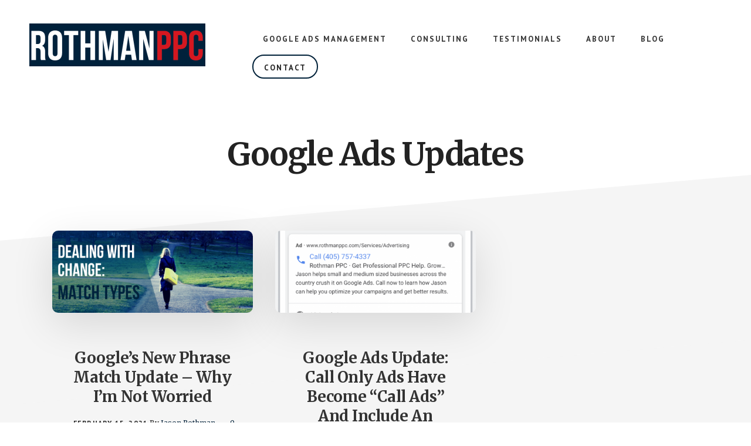

--- FILE ---
content_type: text/html; charset=UTF-8
request_url: https://rothmanppc.com/tag/google-ads-updates/
body_size: 9645
content:
<!DOCTYPE html>
<html lang="en-US">
<head >
<meta charset="UTF-8" />
<meta name="viewport" content="width=device-width, initial-scale=1" />
<meta name='robots' content='index, follow, max-image-preview:large, max-snippet:-1, max-video-preview:-1' />

	<!-- This site is optimized with the Yoast SEO plugin v26.5 - https://yoast.com/wordpress/plugins/seo/ -->
	<title>Google Ads Updates Archives - Rothman PPC</title>
	<link rel="canonical" href="https://rothmanppc.com/tag/google-ads-updates/" />
	<meta property="og:locale" content="en_US" />
	<meta property="og:type" content="article" />
	<meta property="og:title" content="Google Ads Updates Archives - Rothman PPC" />
	<meta property="og:url" content="https://rothmanppc.com/tag/google-ads-updates/" />
	<meta property="og:site_name" content="Rothman PPC" />
	<meta name="twitter:card" content="summary_large_image" />
	<meta name="twitter:site" content="@rothmanppc" />
	<script type="application/ld+json" class="yoast-schema-graph">{"@context":"https://schema.org","@graph":[{"@type":"CollectionPage","@id":"https://rothmanppc.com/tag/google-ads-updates/","url":"https://rothmanppc.com/tag/google-ads-updates/","name":"Google Ads Updates Archives - Rothman PPC","isPartOf":{"@id":"https://rothmanppc.com/#website"},"primaryImageOfPage":{"@id":"https://rothmanppc.com/tag/google-ads-updates/#primaryimage"},"image":{"@id":"https://rothmanppc.com/tag/google-ads-updates/#primaryimage"},"thumbnailUrl":"https://rothmanppc.com/wp-content/uploads/2021/02/NEW-Copy-of-Rothman-PPC-Blog.png","breadcrumb":{"@id":"https://rothmanppc.com/tag/google-ads-updates/#breadcrumb"},"inLanguage":"en-US"},{"@type":"ImageObject","inLanguage":"en-US","@id":"https://rothmanppc.com/tag/google-ads-updates/#primaryimage","url":"https://rothmanppc.com/wp-content/uploads/2021/02/NEW-Copy-of-Rothman-PPC-Blog.png","contentUrl":"https://rothmanppc.com/wp-content/uploads/2021/02/NEW-Copy-of-Rothman-PPC-Blog.png","width":880,"height":360},{"@type":"BreadcrumbList","@id":"https://rothmanppc.com/tag/google-ads-updates/#breadcrumb","itemListElement":[{"@type":"ListItem","position":1,"name":"Home","item":"https://rothmanppc.com/"},{"@type":"ListItem","position":2,"name":"Google Ads Updates"}]},{"@type":"WebSite","@id":"https://rothmanppc.com/#website","url":"https://rothmanppc.com/","name":"Rothman PPC","description":"Google Ads Consultant","potentialAction":[{"@type":"SearchAction","target":{"@type":"EntryPoint","urlTemplate":"https://rothmanppc.com/?s={search_term_string}"},"query-input":{"@type":"PropertyValueSpecification","valueRequired":true,"valueName":"search_term_string"}}],"inLanguage":"en-US"}]}</script>
	<!-- / Yoast SEO plugin. -->


<link rel='dns-prefetch' href='//static.addtoany.com' />
<link rel='dns-prefetch' href='//fonts.googleapis.com' />
<link rel="alternate" type="application/rss+xml" title="Rothman PPC &raquo; Feed" href="https://rothmanppc.com/feed/" />
<link rel="alternate" type="application/rss+xml" title="Rothman PPC &raquo; Comments Feed" href="https://rothmanppc.com/comments/feed/" />
<link rel="alternate" type="application/rss+xml" title="Rothman PPC &raquo; Google Ads Updates Tag Feed" href="https://rothmanppc.com/tag/google-ads-updates/feed/" />
<style id='wp-img-auto-sizes-contain-inline-css' type='text/css'>
img:is([sizes=auto i],[sizes^="auto," i]){contain-intrinsic-size:3000px 1500px}
/*# sourceURL=wp-img-auto-sizes-contain-inline-css */
</style>
<link rel='stylesheet' id='academy-pro-css' href='https://rothmanppc.com/wp-content/themes/academy-pro/style.css?ver=1.0.3' type='text/css' media='all' />
<style id='academy-pro-inline-css' type='text/css'>


		a,
		h4,
		button.secondary:focus,
		button.secondary:hover,
		input[type="button"].secondary:focus,
		input[type="button"].secondary:hover,
		input[type="reset"].secondary:focus,
		input[type="reset"].secondary:hover,
		input[type="submit"].secondary:focus,
		input[type="submit"].secondary:hover,
		.button.secondary:focus,
		.button.secondary:hover,
		.menu > .highlight > a:hover,
		.site-title a:focus,
		.site-title a:hover,
		.entry-title a:focus,
		.entry-title a:hover,
		.genesis-nav-menu a:focus,
		.genesis-nav-menu a:hover,
		.genesis-nav-menu .current-menu-item > a,
		.genesis-nav-menu .sub-menu .current-menu-item > a:focus,
		.genesis-nav-menu .sub-menu .current-menu-item > a:hover,
		.genesis-responsive-menu .genesis-nav-menu a:focus,
		.genesis-responsive-menu .genesis-nav-menu a:hover,
		.gs-faq button:focus,
		.gs-faq button:hover,
		.gs-faq button.gs-faq--expanded:focus,
		.entry-footer .entry-meta .entry-categories a:focus,
		.entry-footer .entry-meta .entry-categories a:hover,
		.entry-footer .entry-meta .entry-tags a:focus,
		.entry-footer .entry-meta .entry-tags a:hover,
		.entry-footer .entry-meta .entry-terms a:focus,
		.entry-footer .entry-meta .entry-terms a:hover,
		.sidebar a:not(.button):focus,
		.sidebar a:not(.button):hover,
		.sp-icon-accent,
		.sub-menu-toggle:focus,
		.sub-menu-toggle:hover {
			color: #02223a;
		}

		button,
		input[type="button"],
		input[type="reset"],
		input[type="submit"],
		.button {
			background-color: #02223a;
		}

		.enews-widget::after {
			background: #02223a;
		}

		.academy-top-banner,
		.enews-widget input[type="submit"],
		.sidebar .enews-widget input[type="submit"] {
			background-color: #02223a;
		}

		a.more-link.button.text:focus,
		a.more-link.button.text:hover,
		button.text:focus,
		button.text:hover,
		input[type="button"].text:focus,
		input[type="button"].text:hover,
		input[type="reset"].text:focus,
		input[type="reset"].text:hover,
		input[type="submit"].text:focus,
		input[type="submit"].text:hover,
		.button.text:focus,
		.button.text:hover,
		.comment-reply-link:focus,
		.comment-reply-link:hover,
		.footer-cta::before,
		.menu-toggle:focus,
		.menu-toggle:hover,
		.menu > .highlight > a:focus,
		.menu > .highlight > a:hover {
			border-color: #02223a;
			color: #02223a;
		}

		a.more-link.button.text,
		button.secondary,
		button.text,
		input[type="button"].secondary,
		input[type="reset"].secondary,
		input[type="submit"].secondary,
		input:focus,
		input[type="button"].text,
		input[type="reset"].text,
		input[type="submit"].text,
		textarea:focus,
		.archive-pagination a:focus,
		.archive-pagination a:hover,
		.archive-pagination .active a,
		.button.secondary,
		.button.text,
		.comment-reply-link,
		.entry-footer .entry-meta .entry-categories a,
		.entry-footer .entry-meta .entry-tags a,
		.entry-footer .entry-meta .entry-terms a,
		.genesis-responsive-menu .genesis-nav-menu .sub-menu a:focus,
		.genesis-responsive-menu .genesis-nav-menu .sub-menu a:hover,
		.gravatar-wrap::before,
		.menu-toggle,
		.menu > .highlight > a,
		.pricing-table .featured,
		.single-featured-image::before,
		.site-title a,
		.site-title a:focus,
		.site-title a:hover {
			border-color: #02223a;
		}

		a.button:focus,
		a.button:hover,
		button:focus,
		button:hover,
		input[type="button"]:focus,
		input[type="button"]:hover,
		input[type="reset"]:focus,
		input[type="reset"]:hover,
		input[type="submit"]:focus,
		input[type="submit"]:hover,
		.archive-pagination li a:focus,
		.archive-pagination li a:hover,
		.archive-pagination .active a,
		.button:focus,
		.button:hover,
		.enews-widget input[type="submit"]:focus,
		.enews-widget input[type="submit"]:hover,
		.sidebar .enews-widget input[type="submit"]:focus,
		.sidebar .enews-widget input[type="submit"]:hover {
			background-color: #02223a;
		}

		
/*# sourceURL=academy-pro-inline-css */
</style>
<style id='wp-emoji-styles-inline-css' type='text/css'>

	img.wp-smiley, img.emoji {
		display: inline !important;
		border: none !important;
		box-shadow: none !important;
		height: 1em !important;
		width: 1em !important;
		margin: 0 0.07em !important;
		vertical-align: -0.1em !important;
		background: none !important;
		padding: 0 !important;
	}
/*# sourceURL=wp-emoji-styles-inline-css */
</style>
<style id='wp-block-library-inline-css' type='text/css'>
:root{--wp-block-synced-color:#7a00df;--wp-block-synced-color--rgb:122,0,223;--wp-bound-block-color:var(--wp-block-synced-color);--wp-editor-canvas-background:#ddd;--wp-admin-theme-color:#007cba;--wp-admin-theme-color--rgb:0,124,186;--wp-admin-theme-color-darker-10:#006ba1;--wp-admin-theme-color-darker-10--rgb:0,107,160.5;--wp-admin-theme-color-darker-20:#005a87;--wp-admin-theme-color-darker-20--rgb:0,90,135;--wp-admin-border-width-focus:2px}@media (min-resolution:192dpi){:root{--wp-admin-border-width-focus:1.5px}}.wp-element-button{cursor:pointer}:root .has-very-light-gray-background-color{background-color:#eee}:root .has-very-dark-gray-background-color{background-color:#313131}:root .has-very-light-gray-color{color:#eee}:root .has-very-dark-gray-color{color:#313131}:root .has-vivid-green-cyan-to-vivid-cyan-blue-gradient-background{background:linear-gradient(135deg,#00d084,#0693e3)}:root .has-purple-crush-gradient-background{background:linear-gradient(135deg,#34e2e4,#4721fb 50%,#ab1dfe)}:root .has-hazy-dawn-gradient-background{background:linear-gradient(135deg,#faaca8,#dad0ec)}:root .has-subdued-olive-gradient-background{background:linear-gradient(135deg,#fafae1,#67a671)}:root .has-atomic-cream-gradient-background{background:linear-gradient(135deg,#fdd79a,#004a59)}:root .has-nightshade-gradient-background{background:linear-gradient(135deg,#330968,#31cdcf)}:root .has-midnight-gradient-background{background:linear-gradient(135deg,#020381,#2874fc)}:root{--wp--preset--font-size--normal:16px;--wp--preset--font-size--huge:42px}.has-regular-font-size{font-size:1em}.has-larger-font-size{font-size:2.625em}.has-normal-font-size{font-size:var(--wp--preset--font-size--normal)}.has-huge-font-size{font-size:var(--wp--preset--font-size--huge)}.has-text-align-center{text-align:center}.has-text-align-left{text-align:left}.has-text-align-right{text-align:right}.has-fit-text{white-space:nowrap!important}#end-resizable-editor-section{display:none}.aligncenter{clear:both}.items-justified-left{justify-content:flex-start}.items-justified-center{justify-content:center}.items-justified-right{justify-content:flex-end}.items-justified-space-between{justify-content:space-between}.screen-reader-text{border:0;clip-path:inset(50%);height:1px;margin:-1px;overflow:hidden;padding:0;position:absolute;width:1px;word-wrap:normal!important}.screen-reader-text:focus{background-color:#ddd;clip-path:none;color:#444;display:block;font-size:1em;height:auto;left:5px;line-height:normal;padding:15px 23px 14px;text-decoration:none;top:5px;width:auto;z-index:100000}html :where(.has-border-color){border-style:solid}html :where([style*=border-top-color]){border-top-style:solid}html :where([style*=border-right-color]){border-right-style:solid}html :where([style*=border-bottom-color]){border-bottom-style:solid}html :where([style*=border-left-color]){border-left-style:solid}html :where([style*=border-width]){border-style:solid}html :where([style*=border-top-width]){border-top-style:solid}html :where([style*=border-right-width]){border-right-style:solid}html :where([style*=border-bottom-width]){border-bottom-style:solid}html :where([style*=border-left-width]){border-left-style:solid}html :where(img[class*=wp-image-]){height:auto;max-width:100%}:where(figure){margin:0 0 1em}html :where(.is-position-sticky){--wp-admin--admin-bar--position-offset:var(--wp-admin--admin-bar--height,0px)}@media screen and (max-width:600px){html :where(.is-position-sticky){--wp-admin--admin-bar--position-offset:0px}}

/*# sourceURL=wp-block-library-inline-css */
</style><style id='global-styles-inline-css' type='text/css'>
:root{--wp--preset--aspect-ratio--square: 1;--wp--preset--aspect-ratio--4-3: 4/3;--wp--preset--aspect-ratio--3-4: 3/4;--wp--preset--aspect-ratio--3-2: 3/2;--wp--preset--aspect-ratio--2-3: 2/3;--wp--preset--aspect-ratio--16-9: 16/9;--wp--preset--aspect-ratio--9-16: 9/16;--wp--preset--color--black: #000000;--wp--preset--color--cyan-bluish-gray: #abb8c3;--wp--preset--color--white: #ffffff;--wp--preset--color--pale-pink: #f78da7;--wp--preset--color--vivid-red: #cf2e2e;--wp--preset--color--luminous-vivid-orange: #ff6900;--wp--preset--color--luminous-vivid-amber: #fcb900;--wp--preset--color--light-green-cyan: #7bdcb5;--wp--preset--color--vivid-green-cyan: #00d084;--wp--preset--color--pale-cyan-blue: #8ed1fc;--wp--preset--color--vivid-cyan-blue: #0693e3;--wp--preset--color--vivid-purple: #9b51e0;--wp--preset--gradient--vivid-cyan-blue-to-vivid-purple: linear-gradient(135deg,rgb(6,147,227) 0%,rgb(155,81,224) 100%);--wp--preset--gradient--light-green-cyan-to-vivid-green-cyan: linear-gradient(135deg,rgb(122,220,180) 0%,rgb(0,208,130) 100%);--wp--preset--gradient--luminous-vivid-amber-to-luminous-vivid-orange: linear-gradient(135deg,rgb(252,185,0) 0%,rgb(255,105,0) 100%);--wp--preset--gradient--luminous-vivid-orange-to-vivid-red: linear-gradient(135deg,rgb(255,105,0) 0%,rgb(207,46,46) 100%);--wp--preset--gradient--very-light-gray-to-cyan-bluish-gray: linear-gradient(135deg,rgb(238,238,238) 0%,rgb(169,184,195) 100%);--wp--preset--gradient--cool-to-warm-spectrum: linear-gradient(135deg,rgb(74,234,220) 0%,rgb(151,120,209) 20%,rgb(207,42,186) 40%,rgb(238,44,130) 60%,rgb(251,105,98) 80%,rgb(254,248,76) 100%);--wp--preset--gradient--blush-light-purple: linear-gradient(135deg,rgb(255,206,236) 0%,rgb(152,150,240) 100%);--wp--preset--gradient--blush-bordeaux: linear-gradient(135deg,rgb(254,205,165) 0%,rgb(254,45,45) 50%,rgb(107,0,62) 100%);--wp--preset--gradient--luminous-dusk: linear-gradient(135deg,rgb(255,203,112) 0%,rgb(199,81,192) 50%,rgb(65,88,208) 100%);--wp--preset--gradient--pale-ocean: linear-gradient(135deg,rgb(255,245,203) 0%,rgb(182,227,212) 50%,rgb(51,167,181) 100%);--wp--preset--gradient--electric-grass: linear-gradient(135deg,rgb(202,248,128) 0%,rgb(113,206,126) 100%);--wp--preset--gradient--midnight: linear-gradient(135deg,rgb(2,3,129) 0%,rgb(40,116,252) 100%);--wp--preset--font-size--small: 13px;--wp--preset--font-size--medium: 20px;--wp--preset--font-size--large: 36px;--wp--preset--font-size--x-large: 42px;--wp--preset--spacing--20: 0.44rem;--wp--preset--spacing--30: 0.67rem;--wp--preset--spacing--40: 1rem;--wp--preset--spacing--50: 1.5rem;--wp--preset--spacing--60: 2.25rem;--wp--preset--spacing--70: 3.38rem;--wp--preset--spacing--80: 5.06rem;--wp--preset--shadow--natural: 6px 6px 9px rgba(0, 0, 0, 0.2);--wp--preset--shadow--deep: 12px 12px 50px rgba(0, 0, 0, 0.4);--wp--preset--shadow--sharp: 6px 6px 0px rgba(0, 0, 0, 0.2);--wp--preset--shadow--outlined: 6px 6px 0px -3px rgb(255, 255, 255), 6px 6px rgb(0, 0, 0);--wp--preset--shadow--crisp: 6px 6px 0px rgb(0, 0, 0);}:where(.is-layout-flex){gap: 0.5em;}:where(.is-layout-grid){gap: 0.5em;}body .is-layout-flex{display: flex;}.is-layout-flex{flex-wrap: wrap;align-items: center;}.is-layout-flex > :is(*, div){margin: 0;}body .is-layout-grid{display: grid;}.is-layout-grid > :is(*, div){margin: 0;}:where(.wp-block-columns.is-layout-flex){gap: 2em;}:where(.wp-block-columns.is-layout-grid){gap: 2em;}:where(.wp-block-post-template.is-layout-flex){gap: 1.25em;}:where(.wp-block-post-template.is-layout-grid){gap: 1.25em;}.has-black-color{color: var(--wp--preset--color--black) !important;}.has-cyan-bluish-gray-color{color: var(--wp--preset--color--cyan-bluish-gray) !important;}.has-white-color{color: var(--wp--preset--color--white) !important;}.has-pale-pink-color{color: var(--wp--preset--color--pale-pink) !important;}.has-vivid-red-color{color: var(--wp--preset--color--vivid-red) !important;}.has-luminous-vivid-orange-color{color: var(--wp--preset--color--luminous-vivid-orange) !important;}.has-luminous-vivid-amber-color{color: var(--wp--preset--color--luminous-vivid-amber) !important;}.has-light-green-cyan-color{color: var(--wp--preset--color--light-green-cyan) !important;}.has-vivid-green-cyan-color{color: var(--wp--preset--color--vivid-green-cyan) !important;}.has-pale-cyan-blue-color{color: var(--wp--preset--color--pale-cyan-blue) !important;}.has-vivid-cyan-blue-color{color: var(--wp--preset--color--vivid-cyan-blue) !important;}.has-vivid-purple-color{color: var(--wp--preset--color--vivid-purple) !important;}.has-black-background-color{background-color: var(--wp--preset--color--black) !important;}.has-cyan-bluish-gray-background-color{background-color: var(--wp--preset--color--cyan-bluish-gray) !important;}.has-white-background-color{background-color: var(--wp--preset--color--white) !important;}.has-pale-pink-background-color{background-color: var(--wp--preset--color--pale-pink) !important;}.has-vivid-red-background-color{background-color: var(--wp--preset--color--vivid-red) !important;}.has-luminous-vivid-orange-background-color{background-color: var(--wp--preset--color--luminous-vivid-orange) !important;}.has-luminous-vivid-amber-background-color{background-color: var(--wp--preset--color--luminous-vivid-amber) !important;}.has-light-green-cyan-background-color{background-color: var(--wp--preset--color--light-green-cyan) !important;}.has-vivid-green-cyan-background-color{background-color: var(--wp--preset--color--vivid-green-cyan) !important;}.has-pale-cyan-blue-background-color{background-color: var(--wp--preset--color--pale-cyan-blue) !important;}.has-vivid-cyan-blue-background-color{background-color: var(--wp--preset--color--vivid-cyan-blue) !important;}.has-vivid-purple-background-color{background-color: var(--wp--preset--color--vivid-purple) !important;}.has-black-border-color{border-color: var(--wp--preset--color--black) !important;}.has-cyan-bluish-gray-border-color{border-color: var(--wp--preset--color--cyan-bluish-gray) !important;}.has-white-border-color{border-color: var(--wp--preset--color--white) !important;}.has-pale-pink-border-color{border-color: var(--wp--preset--color--pale-pink) !important;}.has-vivid-red-border-color{border-color: var(--wp--preset--color--vivid-red) !important;}.has-luminous-vivid-orange-border-color{border-color: var(--wp--preset--color--luminous-vivid-orange) !important;}.has-luminous-vivid-amber-border-color{border-color: var(--wp--preset--color--luminous-vivid-amber) !important;}.has-light-green-cyan-border-color{border-color: var(--wp--preset--color--light-green-cyan) !important;}.has-vivid-green-cyan-border-color{border-color: var(--wp--preset--color--vivid-green-cyan) !important;}.has-pale-cyan-blue-border-color{border-color: var(--wp--preset--color--pale-cyan-blue) !important;}.has-vivid-cyan-blue-border-color{border-color: var(--wp--preset--color--vivid-cyan-blue) !important;}.has-vivid-purple-border-color{border-color: var(--wp--preset--color--vivid-purple) !important;}.has-vivid-cyan-blue-to-vivid-purple-gradient-background{background: var(--wp--preset--gradient--vivid-cyan-blue-to-vivid-purple) !important;}.has-light-green-cyan-to-vivid-green-cyan-gradient-background{background: var(--wp--preset--gradient--light-green-cyan-to-vivid-green-cyan) !important;}.has-luminous-vivid-amber-to-luminous-vivid-orange-gradient-background{background: var(--wp--preset--gradient--luminous-vivid-amber-to-luminous-vivid-orange) !important;}.has-luminous-vivid-orange-to-vivid-red-gradient-background{background: var(--wp--preset--gradient--luminous-vivid-orange-to-vivid-red) !important;}.has-very-light-gray-to-cyan-bluish-gray-gradient-background{background: var(--wp--preset--gradient--very-light-gray-to-cyan-bluish-gray) !important;}.has-cool-to-warm-spectrum-gradient-background{background: var(--wp--preset--gradient--cool-to-warm-spectrum) !important;}.has-blush-light-purple-gradient-background{background: var(--wp--preset--gradient--blush-light-purple) !important;}.has-blush-bordeaux-gradient-background{background: var(--wp--preset--gradient--blush-bordeaux) !important;}.has-luminous-dusk-gradient-background{background: var(--wp--preset--gradient--luminous-dusk) !important;}.has-pale-ocean-gradient-background{background: var(--wp--preset--gradient--pale-ocean) !important;}.has-electric-grass-gradient-background{background: var(--wp--preset--gradient--electric-grass) !important;}.has-midnight-gradient-background{background: var(--wp--preset--gradient--midnight) !important;}.has-small-font-size{font-size: var(--wp--preset--font-size--small) !important;}.has-medium-font-size{font-size: var(--wp--preset--font-size--medium) !important;}.has-large-font-size{font-size: var(--wp--preset--font-size--large) !important;}.has-x-large-font-size{font-size: var(--wp--preset--font-size--x-large) !important;}
/*# sourceURL=global-styles-inline-css */
</style>

<style id='classic-theme-styles-inline-css' type='text/css'>
/*! This file is auto-generated */
.wp-block-button__link{color:#fff;background-color:#32373c;border-radius:9999px;box-shadow:none;text-decoration:none;padding:calc(.667em + 2px) calc(1.333em + 2px);font-size:1.125em}.wp-block-file__button{background:#32373c;color:#fff;text-decoration:none}
/*# sourceURL=/wp-includes/css/classic-themes.min.css */
</style>
<link rel='stylesheet' id='academy-fonts-css' href='//fonts.googleapis.com/css?family=Merriweather%3A400%2C400i%2C700%2C700i%7CPT+Sans%3A400%2C700&#038;ver=1.0.3' type='text/css' media='all' />
<link rel='stylesheet' id='academy-sp-icons-css' href='https://rothmanppc.com/wp-content/themes/academy-pro/css/sp-icons.css?ver=1.0.3' type='text/css' media='all' />
<link rel='stylesheet' id='simple-social-icons-font-css' href='https://rothmanppc.com/wp-content/plugins/simple-social-icons/css/style.css?ver=3.0.2' type='text/css' media='all' />
<link rel='stylesheet' id='tablepress-default-css' href='https://rothmanppc.com/wp-content/plugins/tablepress/css/build/default.css?ver=3.2.5' type='text/css' media='all' />
<link rel='stylesheet' id='addtoany-css' href='https://rothmanppc.com/wp-content/plugins/add-to-any/addtoany.min.css?ver=1.16' type='text/css' media='all' />
<script type="text/javascript" id="addtoany-core-js-before">
/* <![CDATA[ */
window.a2a_config=window.a2a_config||{};a2a_config.callbacks=[];a2a_config.overlays=[];a2a_config.templates={};

//# sourceURL=addtoany-core-js-before
/* ]]> */
</script>
<script type="text/javascript" defer src="https://static.addtoany.com/menu/page.js" id="addtoany-core-js"></script>
<script type="text/javascript" src="https://rothmanppc.com/wp-includes/js/jquery/jquery.min.js?ver=3.7.1" id="jquery-core-js"></script>
<script type="text/javascript" src="https://rothmanppc.com/wp-includes/js/jquery/jquery-migrate.min.js?ver=3.4.1" id="jquery-migrate-js"></script>
<script type="text/javascript" defer src="https://rothmanppc.com/wp-content/plugins/add-to-any/addtoany.min.js?ver=1.1" id="addtoany-jquery-js"></script>
<link rel="https://api.w.org/" href="https://rothmanppc.com/wp-json/" /><link rel="alternate" title="JSON" type="application/json" href="https://rothmanppc.com/wp-json/wp/v2/tags/174" /><link rel="EditURI" type="application/rsd+xml" title="RSD" href="https://rothmanppc.com/xmlrpc.php?rsd" />
<meta name="generator" content="WordPress 6.9" />
<link rel="pingback" href="https://rothmanppc.com/xmlrpc.php" />
<!-- Google tag (gtag.js) -->
<script async src="https://www.googletagmanager.com/gtag/js?id=G-T1B9734B2S"></script>
<script>
  window.dataLayer = window.dataLayer || [];
  function gtag(){dataLayer.push(arguments);}
  gtag('js', new Date());

  gtag('config', 'G-T1B9734B2S');
gtag('config', 'AW-877390676');
</script>

<script>
  gtag('config', 'AW-877390676/0RVICILv3swDENTWr6ID', {
    'phone_conversion_number': '(405) 757-4337'
  });
</script><style type="text/css">.site-title a { background: url(https://rothmanppc.com/wp-content/uploads/2018/01/cropped-Rothman-PPC-4.png) no-repeat !important; }</style>
<link rel="icon" href="https://rothmanppc.com/wp-content/uploads/2016/09/cropped-Rothman-PPC-logo-2-1-32x32.png" sizes="32x32" />
<link rel="icon" href="https://rothmanppc.com/wp-content/uploads/2016/09/cropped-Rothman-PPC-logo-2-1-192x192.png" sizes="192x192" />
<link rel="apple-touch-icon" href="https://rothmanppc.com/wp-content/uploads/2016/09/cropped-Rothman-PPC-logo-2-1-180x180.png" />
<meta name="msapplication-TileImage" content="https://rothmanppc.com/wp-content/uploads/2016/09/cropped-Rothman-PPC-logo-2-1-270x270.png" />
</head>
<body data-rsssl=1 class="archive tag tag-google-ads-updates tag-174 wp-theme-genesis wp-child-theme-academy-pro custom-header header-image header-full-width academy-grid genesis-breadcrumbs-hidden"><ul class="genesis-skip-link"><li><a href="#genesis-content" class="screen-reader-shortcut"> Skip to main content</a></li><li><a href="#footer-cta" class="screen-reader-shortcut"> Skip to footer</a></li></ul><div class="site-container"><header class="site-header"><div class="wrap"><div class="title-area"><p class="site-title"><a href="https://rothmanppc.com/">Rothman PPC</a></p><p class="site-description">Google Ads Consultant</p></div><nav class="nav-primary" aria-label="Main" id="genesis-nav-primary"><div class="wrap"><ul id="menu-menu-1" class="menu genesis-nav-menu menu-primary js-superfish"><li id="menu-item-7652" class="menu-item menu-item-type-post_type menu-item-object-page menu-item-has-children menu-item-7652"><a href="https://rothmanppc.com/expert-google-ads-management/"><span >Google Ads Management</span></a>
<ul class="sub-menu">
	<li id="menu-item-860" class="menu-item menu-item-type-post_type menu-item-object-page menu-item-860"><a href="https://rothmanppc.com/frequently-asked-questions/"><span >How It Works</span></a></li>
	<li id="menu-item-6638" class="menu-item menu-item-type-post_type menu-item-object-page menu-item-6638"><a href="https://rothmanppc.com/google-adwords-for-movers/"><span >For Movers</span></a></li>
	<li id="menu-item-6630" class="menu-item menu-item-type-post_type menu-item-object-page menu-item-6630"><a href="https://rothmanppc.com/google-adwords-for-injury-lawyers/"><span >For Injury Lawyers</span></a></li>
	<li id="menu-item-6738" class="menu-item menu-item-type-post_type menu-item-object-page menu-item-6738"><a href="https://rothmanppc.com/white-label-adwords-management-for-agencies/"><span >For Agencies</span></a></li>
	<li id="menu-item-7211" class="menu-item menu-item-type-post_type menu-item-object-page menu-item-7211"><a href="https://rothmanppc.com/oklahoma-city-ppc-management/"><span >For Oklahoma City</span></a></li>
</ul>
</li>
<li id="menu-item-7993" class="menu-item menu-item-type-post_type menu-item-object-page menu-item-7993"><a href="https://rothmanppc.com/google-ads-consulting/"><span >Consulting</span></a></li>
<li id="menu-item-168" class="menu-item menu-item-type-post_type menu-item-object-page menu-item-168"><a href="https://rothmanppc.com/testimonials/"><span >Testimonials</span></a></li>
<li id="menu-item-999" class="menu-item menu-item-type-post_type menu-item-object-page menu-item-has-children menu-item-999"><a href="https://rothmanppc.com/about/"><span >About</span></a>
<ul class="sub-menu">
	<li id="menu-item-37" class="menu-item menu-item-type-post_type menu-item-object-page menu-item-37"><a href="https://rothmanppc.com/rothman-principles/"><span >Rothman Principles</span></a></li>
</ul>
</li>
<li id="menu-item-1595" class="menu-item menu-item-type-post_type menu-item-object-page current_page_parent menu-item-has-children menu-item-1595"><a href="https://rothmanppc.com/blog/" title="Marketing And Business Blog"><span >Blog</span></a>
<ul class="sub-menu">
	<li id="menu-item-6521" class="menu-item menu-item-type-post_type menu-item-object-page menu-item-6521"><a href="https://rothmanppc.com/profit/"><span >Google Ads Profit Calculator</span></a></li>
</ul>
</li>
<li id="menu-item-7392" class="highlight menu-item menu-item-type-post_type menu-item-object-page menu-item-7392"><a href="https://rothmanppc.com/contact/"><span >Contact</span></a></li>
</ul></div></nav></div></header><div class="site-inner"><div class="wrap"><div class="archive-description taxonomy-archive-description taxonomy-description"><h1 class="archive-title">Google Ads Updates</h1></div><div class="content-sidebar-wrap"><main class="content" id="genesis-content"><article class="post-7870 post type-post status-publish format-standard has-post-thumbnail category-adwords-articles category-search-news tag-broad-match-modified tag-google-ads-updates tag-keyword-match-types entry academy-entry-image-alignnone" aria-label="Google&#8217;s New Phrase Match Update &#8211; Why I&#8217;m Not Worried"><header class="entry-header"><a class="entry-image-link" href="https://rothmanppc.com/googles-new-phrase-match-update-why-im-not-worried/" aria-hidden="true" tabindex="-1"><img width="880" height="360" src="https://rothmanppc.com/wp-content/uploads/2021/02/NEW-Copy-of-Rothman-PPC-Blog.png" class="alignnone post-image entry-image" alt="" decoding="async" srcset="https://rothmanppc.com/wp-content/uploads/2021/02/NEW-Copy-of-Rothman-PPC-Blog.png 880w, https://rothmanppc.com/wp-content/uploads/2021/02/NEW-Copy-of-Rothman-PPC-Blog-300x123.png 300w, https://rothmanppc.com/wp-content/uploads/2021/02/NEW-Copy-of-Rothman-PPC-Blog-768x314.png 768w" sizes="(max-width: 880px) 100vw, 880px" /></a><h2 class="entry-title"><a class="entry-title-link" rel="bookmark" href="https://rothmanppc.com/googles-new-phrase-match-update-why-im-not-worried/">Google&#8217;s New Phrase Match Update &#8211; Why I&#8217;m Not Worried</a></h2>
<p class="entry-meta"><time class="entry-time">February 15, 2021</time> By <span class="entry-author"><a href="https://rothmanppc.com/author/admin/" class="entry-author-link" rel="author"><span class="entry-author-name">Jason Rothman</span></a></span> <span class="entry-comments-link"><a href="https://rothmanppc.com/googles-new-phrase-match-update-why-im-not-worried/#respond"><span class="dsq-postid" data-dsqidentifier="7870 https://rothmanppc.com/?p=7870">Leave a Comment</span></a></span> </p></header><div class="entry-content"><p>I am in love with a word. The word is “simple.” I love when things are simple. The operating manual for my life is four words; as simple as possible. And Google just made the keyword match types more &#x02026;</p><p class="more-link-wrap"><a href="https://rothmanppc.com/googles-new-phrase-match-update-why-im-not-worried/" class="more-link button text">Continue Reading <span class="screen-reader-text">about Google&#8217;s New Phrase Match Update &#8211; Why I&#8217;m Not Worried</span> &#x2192;</a></p></div><footer class="entry-footer"><p class="entry-meta"><span class="entry-categories">Filed Under: <a href="https://rothmanppc.com/category/adwords-articles/" rel="category tag">AdWords Articles</a>, <a href="https://rothmanppc.com/category/search-news/" rel="category tag">Search News</a></span> <span class="entry-tags">Tagged With: <a href="https://rothmanppc.com/tag/broad-match-modified/" rel="tag">Broad Match Modified</a>, <a href="https://rothmanppc.com/tag/google-ads-updates/" rel="tag">Google Ads Updates</a>, <a href="https://rothmanppc.com/tag/keyword-match-types/" rel="tag">Keyword Match Types</a></span></p></footer></article><article class="post-7736 post type-post status-publish format-standard has-post-thumbnail category-adwords-articles tag-call-only-ads tag-google-ads-updates entry academy-entry-image-alignnone" aria-label="Google Ads Update: Call Only Ads Have Become &#8220;Call Ads&#8221; And Include An Interesting New Feature"><header class="entry-header"><a class="entry-image-link" href="https://rothmanppc.com/call-only-ads-have-become-call-ads/" aria-hidden="true" tabindex="-1"><img width="880" height="360" src="https://rothmanppc.com/wp-content/uploads/2020/04/Screen-Shot-2020-04-18-at-11.46.09-PM-880x360.png" class="alignnone post-image entry-image" alt="call ad preview" decoding="async" loading="lazy" /></a><h2 class="entry-title"><a class="entry-title-link" rel="bookmark" href="https://rothmanppc.com/call-only-ads-have-become-call-ads/">Google Ads Update: Call Only Ads Have Become &#8220;Call Ads&#8221; And Include An Interesting New Feature</a></h2>
<p class="entry-meta"><time class="entry-time">April 19, 2020</time> By <span class="entry-author"><a href="https://rothmanppc.com/author/admin/" class="entry-author-link" rel="author"><span class="entry-author-name">Jason Rothman</span></a></span> <span class="entry-comments-link"><a href="https://rothmanppc.com/call-only-ads-have-become-call-ads/#respond"><span class="dsq-postid" data-dsqidentifier="7736 https://rothmanppc.com/?p=7736">Leave a Comment</span></a></span> </p></header><div class="entry-content"><p>You might have noticed something's been going on recently with call only ads in Google Ads. Over the past year there have been a lot of changes to the call only ads in Google Ads. The way the URL was &#x02026;</p><p class="more-link-wrap"><a href="https://rothmanppc.com/call-only-ads-have-become-call-ads/" class="more-link button text">Continue Reading <span class="screen-reader-text">about Google Ads Update: Call Only Ads Have Become &#8220;Call Ads&#8221; And Include An Interesting New Feature</span> &#x2192;</a></p></div><footer class="entry-footer"><p class="entry-meta"><span class="entry-categories">Filed Under: <a href="https://rothmanppc.com/category/adwords-articles/" rel="category tag">AdWords Articles</a></span> <span class="entry-tags">Tagged With: <a href="https://rothmanppc.com/tag/call-only-ads/" rel="tag">Call-Only Ads</a>, <a href="https://rothmanppc.com/tag/google-ads-updates/" rel="tag">Google Ads Updates</a></span></p></footer></article></main></div></div></div><div id="footer-cta" class="footer-cta"><h2 class="genesis-sidebar-title screen-reader-text">Footer CTA</h2><div class="flexible-widgets widget-area  widget-full"><div class="wrap"><section id="custom_html-13" class="widget_text widget widget_custom_html"><div class="widget_text widget-wrap"><h3 class="widgettitle widget-title">Contact Rothman PPC</h3>
<div class="textwidget custom-html-widget"><p><a href="https://rothmanppc.com/contact/" class="button">Get Started Now</a></p>
<a href="https://rothmanppc.com/contact/" class="button text">Start getting traffic that converts.</a></div></div></section>
</div></div></div><footer class="site-footer"><div class="wrap"><nav class="nav-secondary" aria-label="Secondary"><div class="wrap"><ul id="menu-footer-menu" class="menu genesis-nav-menu menu-secondary js-superfish"><li id="menu-item-6772" class="menu-item menu-item-type-post_type menu-item-object-page menu-item-6772"><a href="https://rothmanppc.com/newsletter/"><span >Rothman PPC Newsletter</span></a></li>
</ul></div></nav><div class="creds"><p>Copyright&#xA9;&nbsp;2026 rothmanppc.com</p></div></div></footer></div><script type="speculationrules">
{"prefetch":[{"source":"document","where":{"and":[{"href_matches":"/*"},{"not":{"href_matches":["/wp-*.php","/wp-admin/*","/wp-content/uploads/*","/wp-content/*","/wp-content/plugins/*","/wp-content/themes/academy-pro/*","/wp-content/themes/genesis/*","/*\\?(.+)"]}},{"not":{"selector_matches":"a[rel~=\"nofollow\"]"}},{"not":{"selector_matches":".no-prefetch, .no-prefetch a"}}]},"eagerness":"conservative"}]}
</script>
<style type="text/css" media="screen"></style><script type="text/javascript" id="disqus_count-js-extra">
/* <![CDATA[ */
var countVars = {"disqusShortname":"rothmanppc"};
//# sourceURL=disqus_count-js-extra
/* ]]> */
</script>
<script type="text/javascript" src="https://rothmanppc.com/wp-content/plugins/disqus-comment-system/public/js/comment_count.js?ver=3.1.3" id="disqus_count-js"></script>
<script type="text/javascript" src="https://rothmanppc.com/wp-includes/js/hoverIntent.min.js?ver=1.10.2" id="hoverIntent-js"></script>
<script type="text/javascript" src="https://rothmanppc.com/wp-content/themes/genesis/lib/js/menu/superfish.min.js?ver=1.7.10" id="superfish-js"></script>
<script type="text/javascript" src="https://rothmanppc.com/wp-content/themes/genesis/lib/js/menu/superfish.args.min.js?ver=3.6.1" id="superfish-args-js"></script>
<script type="text/javascript" src="https://rothmanppc.com/wp-content/themes/genesis/lib/js/skip-links.min.js?ver=3.6.1" id="skip-links-js"></script>
<script type="text/javascript" src="https://rothmanppc.com/wp-content/themes/academy-pro/js/jquery.matchHeight.min.js?ver=1.0.3" id="academy-match-height-js"></script>
<script type="text/javascript" id="academy-match-height-js-after">
/* <![CDATA[ */
jQuery(document).ready( function() { jQuery( '.half-width-entries .content .entry, .academy-grid .content .entry').matchHeight(); });
//# sourceURL=academy-match-height-js-after
/* ]]> */
</script>
<script type="text/javascript" src="https://rothmanppc.com/wp-content/themes/academy-pro/js/global.js?ver=1.0.3" id="global-js-js"></script>
<script type="text/javascript" id="academy-responsive-menu-js-extra">
/* <![CDATA[ */
var genesis_responsive_menu = {"mainMenu":"Menu","menuIconClass":"sp-icon-menu","subMenu":"Submenu","subMenuIconClass":"sp-icon-plus","menuClasses":{"combine":[".nav-primary"],"others":[]}};
//# sourceURL=academy-responsive-menu-js-extra
/* ]]> */
</script>
<script type="text/javascript" src="https://rothmanppc.com/wp-content/themes/academy-pro/js/responsive-menus.min.js?ver=1.0.3" id="academy-responsive-menu-js"></script>
<script id="wp-emoji-settings" type="application/json">
{"baseUrl":"https://s.w.org/images/core/emoji/17.0.2/72x72/","ext":".png","svgUrl":"https://s.w.org/images/core/emoji/17.0.2/svg/","svgExt":".svg","source":{"concatemoji":"https://rothmanppc.com/wp-includes/js/wp-emoji-release.min.js?ver=6.9"}}
</script>
<script type="module">
/* <![CDATA[ */
/*! This file is auto-generated */
const a=JSON.parse(document.getElementById("wp-emoji-settings").textContent),o=(window._wpemojiSettings=a,"wpEmojiSettingsSupports"),s=["flag","emoji"];function i(e){try{var t={supportTests:e,timestamp:(new Date).valueOf()};sessionStorage.setItem(o,JSON.stringify(t))}catch(e){}}function c(e,t,n){e.clearRect(0,0,e.canvas.width,e.canvas.height),e.fillText(t,0,0);t=new Uint32Array(e.getImageData(0,0,e.canvas.width,e.canvas.height).data);e.clearRect(0,0,e.canvas.width,e.canvas.height),e.fillText(n,0,0);const a=new Uint32Array(e.getImageData(0,0,e.canvas.width,e.canvas.height).data);return t.every((e,t)=>e===a[t])}function p(e,t){e.clearRect(0,0,e.canvas.width,e.canvas.height),e.fillText(t,0,0);var n=e.getImageData(16,16,1,1);for(let e=0;e<n.data.length;e++)if(0!==n.data[e])return!1;return!0}function u(e,t,n,a){switch(t){case"flag":return n(e,"\ud83c\udff3\ufe0f\u200d\u26a7\ufe0f","\ud83c\udff3\ufe0f\u200b\u26a7\ufe0f")?!1:!n(e,"\ud83c\udde8\ud83c\uddf6","\ud83c\udde8\u200b\ud83c\uddf6")&&!n(e,"\ud83c\udff4\udb40\udc67\udb40\udc62\udb40\udc65\udb40\udc6e\udb40\udc67\udb40\udc7f","\ud83c\udff4\u200b\udb40\udc67\u200b\udb40\udc62\u200b\udb40\udc65\u200b\udb40\udc6e\u200b\udb40\udc67\u200b\udb40\udc7f");case"emoji":return!a(e,"\ud83e\u1fac8")}return!1}function f(e,t,n,a){let r;const o=(r="undefined"!=typeof WorkerGlobalScope&&self instanceof WorkerGlobalScope?new OffscreenCanvas(300,150):document.createElement("canvas")).getContext("2d",{willReadFrequently:!0}),s=(o.textBaseline="top",o.font="600 32px Arial",{});return e.forEach(e=>{s[e]=t(o,e,n,a)}),s}function r(e){var t=document.createElement("script");t.src=e,t.defer=!0,document.head.appendChild(t)}a.supports={everything:!0,everythingExceptFlag:!0},new Promise(t=>{let n=function(){try{var e=JSON.parse(sessionStorage.getItem(o));if("object"==typeof e&&"number"==typeof e.timestamp&&(new Date).valueOf()<e.timestamp+604800&&"object"==typeof e.supportTests)return e.supportTests}catch(e){}return null}();if(!n){if("undefined"!=typeof Worker&&"undefined"!=typeof OffscreenCanvas&&"undefined"!=typeof URL&&URL.createObjectURL&&"undefined"!=typeof Blob)try{var e="postMessage("+f.toString()+"("+[JSON.stringify(s),u.toString(),c.toString(),p.toString()].join(",")+"));",a=new Blob([e],{type:"text/javascript"});const r=new Worker(URL.createObjectURL(a),{name:"wpTestEmojiSupports"});return void(r.onmessage=e=>{i(n=e.data),r.terminate(),t(n)})}catch(e){}i(n=f(s,u,c,p))}t(n)}).then(e=>{for(const n in e)a.supports[n]=e[n],a.supports.everything=a.supports.everything&&a.supports[n],"flag"!==n&&(a.supports.everythingExceptFlag=a.supports.everythingExceptFlag&&a.supports[n]);var t;a.supports.everythingExceptFlag=a.supports.everythingExceptFlag&&!a.supports.flag,a.supports.everything||((t=a.source||{}).concatemoji?r(t.concatemoji):t.wpemoji&&t.twemoji&&(r(t.twemoji),r(t.wpemoji)))});
//# sourceURL=https://rothmanppc.com/wp-includes/js/wp-emoji-loader.min.js
/* ]]> */
</script>
</body></html>


--- FILE ---
content_type: application/javascript; charset=UTF-8
request_url: https://rothmanppc.disqus.com/count-data.js?1=7736%20https%3A%2F%2Frothmanppc.com%2F%3Fp%3D7736&1=7870%20https%3A%2F%2Frothmanppc.com%2F%3Fp%3D7870
body_size: 332
content:
var DISQUSWIDGETS;

if (typeof DISQUSWIDGETS != 'undefined') {
    DISQUSWIDGETS.displayCount({"text":{"and":"and","comments":{"zero":"0 Comments","multiple":"{num} Comments","one":"1 Comment"}},"counts":[{"id":"7870 https:\/\/rothmanppc.com\/?p=7870","comments":0},{"id":"7736 https:\/\/rothmanppc.com\/?p=7736","comments":0}]});
}